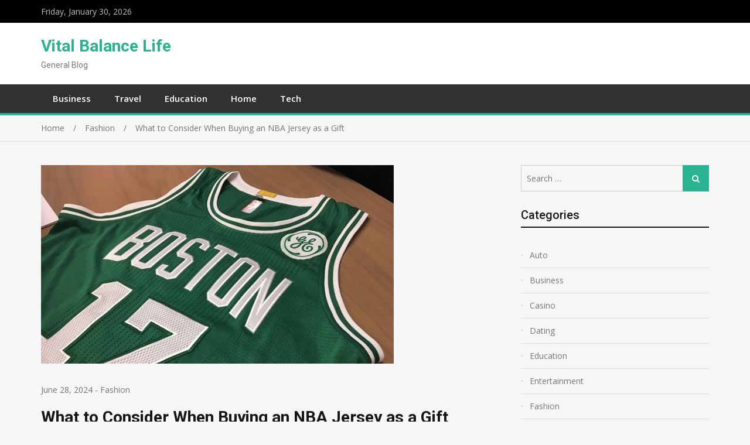

--- FILE ---
content_type: text/html; charset=UTF-8
request_url: https://vitalbalancelife.com/what-to-consider-when-buying-an-nba-jersey-as-a-gift/
body_size: 14393
content:
<!doctype html>
<html lang="en-US">
<head>
<meta charset="UTF-8">
<meta name="viewport" content="width=device-width, initial-scale=1">
<link rel="profile" href="http://gmpg.org/xfn/11">

<title>What to Consider When Buying an NBA Jersey as a Gift &#8211; Vital Balance Life</title>
<meta name='robots' content='max-image-preview:large' />
	<style>img:is([sizes="auto" i], [sizes^="auto," i]) { contain-intrinsic-size: 3000px 1500px }</style>
	<link rel='dns-prefetch' href='//fonts.googleapis.com' />
<link rel="alternate" type="application/rss+xml" title="Vital Balance Life &raquo; Feed" href="https://vitalbalancelife.com/feed/" />
<link rel="alternate" type="application/rss+xml" title="Vital Balance Life &raquo; Comments Feed" href="https://vitalbalancelife.com/comments/feed/" />
<script type="text/javascript">
/* <![CDATA[ */
window._wpemojiSettings = {"baseUrl":"https:\/\/s.w.org\/images\/core\/emoji\/16.0.1\/72x72\/","ext":".png","svgUrl":"https:\/\/s.w.org\/images\/core\/emoji\/16.0.1\/svg\/","svgExt":".svg","source":{"concatemoji":"https:\/\/vitalbalancelife.com\/wp-includes\/js\/wp-emoji-release.min.js?ver=6.8.3"}};
/*! This file is auto-generated */
!function(s,n){var o,i,e;function c(e){try{var t={supportTests:e,timestamp:(new Date).valueOf()};sessionStorage.setItem(o,JSON.stringify(t))}catch(e){}}function p(e,t,n){e.clearRect(0,0,e.canvas.width,e.canvas.height),e.fillText(t,0,0);var t=new Uint32Array(e.getImageData(0,0,e.canvas.width,e.canvas.height).data),a=(e.clearRect(0,0,e.canvas.width,e.canvas.height),e.fillText(n,0,0),new Uint32Array(e.getImageData(0,0,e.canvas.width,e.canvas.height).data));return t.every(function(e,t){return e===a[t]})}function u(e,t){e.clearRect(0,0,e.canvas.width,e.canvas.height),e.fillText(t,0,0);for(var n=e.getImageData(16,16,1,1),a=0;a<n.data.length;a++)if(0!==n.data[a])return!1;return!0}function f(e,t,n,a){switch(t){case"flag":return n(e,"\ud83c\udff3\ufe0f\u200d\u26a7\ufe0f","\ud83c\udff3\ufe0f\u200b\u26a7\ufe0f")?!1:!n(e,"\ud83c\udde8\ud83c\uddf6","\ud83c\udde8\u200b\ud83c\uddf6")&&!n(e,"\ud83c\udff4\udb40\udc67\udb40\udc62\udb40\udc65\udb40\udc6e\udb40\udc67\udb40\udc7f","\ud83c\udff4\u200b\udb40\udc67\u200b\udb40\udc62\u200b\udb40\udc65\u200b\udb40\udc6e\u200b\udb40\udc67\u200b\udb40\udc7f");case"emoji":return!a(e,"\ud83e\udedf")}return!1}function g(e,t,n,a){var r="undefined"!=typeof WorkerGlobalScope&&self instanceof WorkerGlobalScope?new OffscreenCanvas(300,150):s.createElement("canvas"),o=r.getContext("2d",{willReadFrequently:!0}),i=(o.textBaseline="top",o.font="600 32px Arial",{});return e.forEach(function(e){i[e]=t(o,e,n,a)}),i}function t(e){var t=s.createElement("script");t.src=e,t.defer=!0,s.head.appendChild(t)}"undefined"!=typeof Promise&&(o="wpEmojiSettingsSupports",i=["flag","emoji"],n.supports={everything:!0,everythingExceptFlag:!0},e=new Promise(function(e){s.addEventListener("DOMContentLoaded",e,{once:!0})}),new Promise(function(t){var n=function(){try{var e=JSON.parse(sessionStorage.getItem(o));if("object"==typeof e&&"number"==typeof e.timestamp&&(new Date).valueOf()<e.timestamp+604800&&"object"==typeof e.supportTests)return e.supportTests}catch(e){}return null}();if(!n){if("undefined"!=typeof Worker&&"undefined"!=typeof OffscreenCanvas&&"undefined"!=typeof URL&&URL.createObjectURL&&"undefined"!=typeof Blob)try{var e="postMessage("+g.toString()+"("+[JSON.stringify(i),f.toString(),p.toString(),u.toString()].join(",")+"));",a=new Blob([e],{type:"text/javascript"}),r=new Worker(URL.createObjectURL(a),{name:"wpTestEmojiSupports"});return void(r.onmessage=function(e){c(n=e.data),r.terminate(),t(n)})}catch(e){}c(n=g(i,f,p,u))}t(n)}).then(function(e){for(var t in e)n.supports[t]=e[t],n.supports.everything=n.supports.everything&&n.supports[t],"flag"!==t&&(n.supports.everythingExceptFlag=n.supports.everythingExceptFlag&&n.supports[t]);n.supports.everythingExceptFlag=n.supports.everythingExceptFlag&&!n.supports.flag,n.DOMReady=!1,n.readyCallback=function(){n.DOMReady=!0}}).then(function(){return e}).then(function(){var e;n.supports.everything||(n.readyCallback(),(e=n.source||{}).concatemoji?t(e.concatemoji):e.wpemoji&&e.twemoji&&(t(e.twemoji),t(e.wpemoji)))}))}((window,document),window._wpemojiSettings);
/* ]]> */
</script>
<style id='wp-emoji-styles-inline-css' type='text/css'>

	img.wp-smiley, img.emoji {
		display: inline !important;
		border: none !important;
		box-shadow: none !important;
		height: 1em !important;
		width: 1em !important;
		margin: 0 0.07em !important;
		vertical-align: -0.1em !important;
		background: none !important;
		padding: 0 !important;
	}
</style>
<link rel='stylesheet' id='wp-block-library-css' href='https://vitalbalancelife.com/wp-includes/css/dist/block-library/style.min.css?ver=6.8.3' type='text/css' media='all' />
<style id='classic-theme-styles-inline-css' type='text/css'>
/*! This file is auto-generated */
.wp-block-button__link{color:#fff;background-color:#32373c;border-radius:9999px;box-shadow:none;text-decoration:none;padding:calc(.667em + 2px) calc(1.333em + 2px);font-size:1.125em}.wp-block-file__button{background:#32373c;color:#fff;text-decoration:none}
</style>
<style id='global-styles-inline-css' type='text/css'>
:root{--wp--preset--aspect-ratio--square: 1;--wp--preset--aspect-ratio--4-3: 4/3;--wp--preset--aspect-ratio--3-4: 3/4;--wp--preset--aspect-ratio--3-2: 3/2;--wp--preset--aspect-ratio--2-3: 2/3;--wp--preset--aspect-ratio--16-9: 16/9;--wp--preset--aspect-ratio--9-16: 9/16;--wp--preset--color--black: #000000;--wp--preset--color--cyan-bluish-gray: #abb8c3;--wp--preset--color--white: #ffffff;--wp--preset--color--pale-pink: #f78da7;--wp--preset--color--vivid-red: #cf2e2e;--wp--preset--color--luminous-vivid-orange: #ff6900;--wp--preset--color--luminous-vivid-amber: #fcb900;--wp--preset--color--light-green-cyan: #7bdcb5;--wp--preset--color--vivid-green-cyan: #00d084;--wp--preset--color--pale-cyan-blue: #8ed1fc;--wp--preset--color--vivid-cyan-blue: #0693e3;--wp--preset--color--vivid-purple: #9b51e0;--wp--preset--gradient--vivid-cyan-blue-to-vivid-purple: linear-gradient(135deg,rgba(6,147,227,1) 0%,rgb(155,81,224) 100%);--wp--preset--gradient--light-green-cyan-to-vivid-green-cyan: linear-gradient(135deg,rgb(122,220,180) 0%,rgb(0,208,130) 100%);--wp--preset--gradient--luminous-vivid-amber-to-luminous-vivid-orange: linear-gradient(135deg,rgba(252,185,0,1) 0%,rgba(255,105,0,1) 100%);--wp--preset--gradient--luminous-vivid-orange-to-vivid-red: linear-gradient(135deg,rgba(255,105,0,1) 0%,rgb(207,46,46) 100%);--wp--preset--gradient--very-light-gray-to-cyan-bluish-gray: linear-gradient(135deg,rgb(238,238,238) 0%,rgb(169,184,195) 100%);--wp--preset--gradient--cool-to-warm-spectrum: linear-gradient(135deg,rgb(74,234,220) 0%,rgb(151,120,209) 20%,rgb(207,42,186) 40%,rgb(238,44,130) 60%,rgb(251,105,98) 80%,rgb(254,248,76) 100%);--wp--preset--gradient--blush-light-purple: linear-gradient(135deg,rgb(255,206,236) 0%,rgb(152,150,240) 100%);--wp--preset--gradient--blush-bordeaux: linear-gradient(135deg,rgb(254,205,165) 0%,rgb(254,45,45) 50%,rgb(107,0,62) 100%);--wp--preset--gradient--luminous-dusk: linear-gradient(135deg,rgb(255,203,112) 0%,rgb(199,81,192) 50%,rgb(65,88,208) 100%);--wp--preset--gradient--pale-ocean: linear-gradient(135deg,rgb(255,245,203) 0%,rgb(182,227,212) 50%,rgb(51,167,181) 100%);--wp--preset--gradient--electric-grass: linear-gradient(135deg,rgb(202,248,128) 0%,rgb(113,206,126) 100%);--wp--preset--gradient--midnight: linear-gradient(135deg,rgb(2,3,129) 0%,rgb(40,116,252) 100%);--wp--preset--font-size--small: 13px;--wp--preset--font-size--medium: 20px;--wp--preset--font-size--large: 36px;--wp--preset--font-size--x-large: 42px;--wp--preset--spacing--20: 0.44rem;--wp--preset--spacing--30: 0.67rem;--wp--preset--spacing--40: 1rem;--wp--preset--spacing--50: 1.5rem;--wp--preset--spacing--60: 2.25rem;--wp--preset--spacing--70: 3.38rem;--wp--preset--spacing--80: 5.06rem;--wp--preset--shadow--natural: 6px 6px 9px rgba(0, 0, 0, 0.2);--wp--preset--shadow--deep: 12px 12px 50px rgba(0, 0, 0, 0.4);--wp--preset--shadow--sharp: 6px 6px 0px rgba(0, 0, 0, 0.2);--wp--preset--shadow--outlined: 6px 6px 0px -3px rgba(255, 255, 255, 1), 6px 6px rgba(0, 0, 0, 1);--wp--preset--shadow--crisp: 6px 6px 0px rgba(0, 0, 0, 1);}:where(.is-layout-flex){gap: 0.5em;}:where(.is-layout-grid){gap: 0.5em;}body .is-layout-flex{display: flex;}.is-layout-flex{flex-wrap: wrap;align-items: center;}.is-layout-flex > :is(*, div){margin: 0;}body .is-layout-grid{display: grid;}.is-layout-grid > :is(*, div){margin: 0;}:where(.wp-block-columns.is-layout-flex){gap: 2em;}:where(.wp-block-columns.is-layout-grid){gap: 2em;}:where(.wp-block-post-template.is-layout-flex){gap: 1.25em;}:where(.wp-block-post-template.is-layout-grid){gap: 1.25em;}.has-black-color{color: var(--wp--preset--color--black) !important;}.has-cyan-bluish-gray-color{color: var(--wp--preset--color--cyan-bluish-gray) !important;}.has-white-color{color: var(--wp--preset--color--white) !important;}.has-pale-pink-color{color: var(--wp--preset--color--pale-pink) !important;}.has-vivid-red-color{color: var(--wp--preset--color--vivid-red) !important;}.has-luminous-vivid-orange-color{color: var(--wp--preset--color--luminous-vivid-orange) !important;}.has-luminous-vivid-amber-color{color: var(--wp--preset--color--luminous-vivid-amber) !important;}.has-light-green-cyan-color{color: var(--wp--preset--color--light-green-cyan) !important;}.has-vivid-green-cyan-color{color: var(--wp--preset--color--vivid-green-cyan) !important;}.has-pale-cyan-blue-color{color: var(--wp--preset--color--pale-cyan-blue) !important;}.has-vivid-cyan-blue-color{color: var(--wp--preset--color--vivid-cyan-blue) !important;}.has-vivid-purple-color{color: var(--wp--preset--color--vivid-purple) !important;}.has-black-background-color{background-color: var(--wp--preset--color--black) !important;}.has-cyan-bluish-gray-background-color{background-color: var(--wp--preset--color--cyan-bluish-gray) !important;}.has-white-background-color{background-color: var(--wp--preset--color--white) !important;}.has-pale-pink-background-color{background-color: var(--wp--preset--color--pale-pink) !important;}.has-vivid-red-background-color{background-color: var(--wp--preset--color--vivid-red) !important;}.has-luminous-vivid-orange-background-color{background-color: var(--wp--preset--color--luminous-vivid-orange) !important;}.has-luminous-vivid-amber-background-color{background-color: var(--wp--preset--color--luminous-vivid-amber) !important;}.has-light-green-cyan-background-color{background-color: var(--wp--preset--color--light-green-cyan) !important;}.has-vivid-green-cyan-background-color{background-color: var(--wp--preset--color--vivid-green-cyan) !important;}.has-pale-cyan-blue-background-color{background-color: var(--wp--preset--color--pale-cyan-blue) !important;}.has-vivid-cyan-blue-background-color{background-color: var(--wp--preset--color--vivid-cyan-blue) !important;}.has-vivid-purple-background-color{background-color: var(--wp--preset--color--vivid-purple) !important;}.has-black-border-color{border-color: var(--wp--preset--color--black) !important;}.has-cyan-bluish-gray-border-color{border-color: var(--wp--preset--color--cyan-bluish-gray) !important;}.has-white-border-color{border-color: var(--wp--preset--color--white) !important;}.has-pale-pink-border-color{border-color: var(--wp--preset--color--pale-pink) !important;}.has-vivid-red-border-color{border-color: var(--wp--preset--color--vivid-red) !important;}.has-luminous-vivid-orange-border-color{border-color: var(--wp--preset--color--luminous-vivid-orange) !important;}.has-luminous-vivid-amber-border-color{border-color: var(--wp--preset--color--luminous-vivid-amber) !important;}.has-light-green-cyan-border-color{border-color: var(--wp--preset--color--light-green-cyan) !important;}.has-vivid-green-cyan-border-color{border-color: var(--wp--preset--color--vivid-green-cyan) !important;}.has-pale-cyan-blue-border-color{border-color: var(--wp--preset--color--pale-cyan-blue) !important;}.has-vivid-cyan-blue-border-color{border-color: var(--wp--preset--color--vivid-cyan-blue) !important;}.has-vivid-purple-border-color{border-color: var(--wp--preset--color--vivid-purple) !important;}.has-vivid-cyan-blue-to-vivid-purple-gradient-background{background: var(--wp--preset--gradient--vivid-cyan-blue-to-vivid-purple) !important;}.has-light-green-cyan-to-vivid-green-cyan-gradient-background{background: var(--wp--preset--gradient--light-green-cyan-to-vivid-green-cyan) !important;}.has-luminous-vivid-amber-to-luminous-vivid-orange-gradient-background{background: var(--wp--preset--gradient--luminous-vivid-amber-to-luminous-vivid-orange) !important;}.has-luminous-vivid-orange-to-vivid-red-gradient-background{background: var(--wp--preset--gradient--luminous-vivid-orange-to-vivid-red) !important;}.has-very-light-gray-to-cyan-bluish-gray-gradient-background{background: var(--wp--preset--gradient--very-light-gray-to-cyan-bluish-gray) !important;}.has-cool-to-warm-spectrum-gradient-background{background: var(--wp--preset--gradient--cool-to-warm-spectrum) !important;}.has-blush-light-purple-gradient-background{background: var(--wp--preset--gradient--blush-light-purple) !important;}.has-blush-bordeaux-gradient-background{background: var(--wp--preset--gradient--blush-bordeaux) !important;}.has-luminous-dusk-gradient-background{background: var(--wp--preset--gradient--luminous-dusk) !important;}.has-pale-ocean-gradient-background{background: var(--wp--preset--gradient--pale-ocean) !important;}.has-electric-grass-gradient-background{background: var(--wp--preset--gradient--electric-grass) !important;}.has-midnight-gradient-background{background: var(--wp--preset--gradient--midnight) !important;}.has-small-font-size{font-size: var(--wp--preset--font-size--small) !important;}.has-medium-font-size{font-size: var(--wp--preset--font-size--medium) !important;}.has-large-font-size{font-size: var(--wp--preset--font-size--large) !important;}.has-x-large-font-size{font-size: var(--wp--preset--font-size--x-large) !important;}
:where(.wp-block-post-template.is-layout-flex){gap: 1.25em;}:where(.wp-block-post-template.is-layout-grid){gap: 1.25em;}
:where(.wp-block-columns.is-layout-flex){gap: 2em;}:where(.wp-block-columns.is-layout-grid){gap: 2em;}
:root :where(.wp-block-pullquote){font-size: 1.5em;line-height: 1.6;}
</style>
<link rel='stylesheet' id='ez-toc-css' href='https://vitalbalancelife.com/wp-content/plugins/easy-table-of-contents/assets/css/screen.min.css?ver=2.0.73' type='text/css' media='all' />
<style id='ez-toc-inline-css' type='text/css'>
div#ez-toc-container .ez-toc-title {font-size: 120%;}div#ez-toc-container .ez-toc-title {font-weight: 500;}div#ez-toc-container ul li {font-size: 95%;}div#ez-toc-container ul li {font-weight: 500;}div#ez-toc-container nav ul ul li {font-size: 90%;}
</style>
<link rel='stylesheet' id='jquery-meanmenu-css' href='https://vitalbalancelife.com/wp-content/themes/mega-magazine/assets/css/meanmenu.css?ver=2.0.2' type='text/css' media='all' />
<link rel='stylesheet' id='jquery-slick-css' href='https://vitalbalancelife.com/wp-content/themes/mega-magazine/assets/css/slick.css?ver=1.6.0' type='text/css' media='all' />
<link rel='stylesheet' id='mega-magazine-style-css' href='https://vitalbalancelife.com/wp-content/themes/mega-magazine/style.css?ver=6.8.3' type='text/css' media='all' />
<link rel='stylesheet' id='font-awesome-css' href='https://vitalbalancelife.com/wp-content/themes/mega-magazine/assets/css/font-awesome.min.css?ver=4.7.0' type='text/css' media='all' />
<link rel='stylesheet' id='mega-magazine-font-css' href='https://fonts.googleapis.com/css?family=Roboto%3A100%2C100i%2C300%2C300i%2C400%2C400i%2C500%2C500i%2C700%2C700i%7COpen+Sans%3A400%2C400i%2C600%2C600i%2C700%2C700i&#038;subset=latin%2Clatin-ext' type='text/css' media='all' />
<script type="text/javascript" src="https://vitalbalancelife.com/wp-includes/js/jquery/jquery.min.js?ver=3.7.1" id="jquery-core-js"></script>
<script type="text/javascript" src="https://vitalbalancelife.com/wp-includes/js/jquery/jquery-migrate.min.js?ver=3.4.1" id="jquery-migrate-js"></script>
<link rel="https://api.w.org/" href="https://vitalbalancelife.com/wp-json/" /><link rel="alternate" title="JSON" type="application/json" href="https://vitalbalancelife.com/wp-json/wp/v2/posts/1479" /><link rel="EditURI" type="application/rsd+xml" title="RSD" href="https://vitalbalancelife.com/xmlrpc.php?rsd" />
<meta name="generator" content="WordPress 6.8.3" />
<link rel="canonical" href="https://vitalbalancelife.com/what-to-consider-when-buying-an-nba-jersey-as-a-gift/" />
<link rel='shortlink' href='https://vitalbalancelife.com/?p=1479' />
<link rel="alternate" title="oEmbed (JSON)" type="application/json+oembed" href="https://vitalbalancelife.com/wp-json/oembed/1.0/embed?url=https%3A%2F%2Fvitalbalancelife.com%2Fwhat-to-consider-when-buying-an-nba-jersey-as-a-gift%2F" />
<link rel="alternate" title="oEmbed (XML)" type="text/xml+oembed" href="https://vitalbalancelife.com/wp-json/oembed/1.0/embed?url=https%3A%2F%2Fvitalbalancelife.com%2Fwhat-to-consider-when-buying-an-nba-jersey-as-a-gift%2F&#038;format=xml" />

        <style type="text/css">
	            	</style>
    	<link rel="icon" href="https://vitalbalancelife.com/wp-content/uploads/2023/03/VITAL-BALANCE-LIFE-F.png" sizes="32x32" />
<link rel="icon" href="https://vitalbalancelife.com/wp-content/uploads/2023/03/VITAL-BALANCE-LIFE-F.png" sizes="192x192" />
<link rel="apple-touch-icon" href="https://vitalbalancelife.com/wp-content/uploads/2023/03/VITAL-BALANCE-LIFE-F.png" />
<meta name="msapplication-TileImage" content="https://vitalbalancelife.com/wp-content/uploads/2023/03/VITAL-BALANCE-LIFE-F.png" />
</head>

<body class="wp-singular post-template-default single single-post postid-1479 single-format-standard wp-custom-logo wp-theme-mega-magazine sticky-sidebar-enabled layout-right-sidebar">
<div id="page" class="site">
		<header id="masthead" class="site-header " role="banner">
		
			<div class="top-bar">
	            <div class="container">
	                <div class="top-bar-inner">

	                	
	                		<span class="top-bar-date">Friday, January 30, 2026</span>

	                		
	                </div><!-- .top-bar-inner -->   
	            </div>
			</div>
			
		<div class="mid-header">
			<div class="container">
				<div class="mid-header-inner">
					<div class="site-branding">
		              	
							<h2 class="site-title"><a href="https://vitalbalancelife.com/" rel="home">Vital Balance Life</a></h2>

							
								<h3 class="site-description">General Blog</h3>

												   </div><!-- .site-branding -->

								    </div>
			</div>
		</div>

		<div class="main-navigation-holder">
		    <div class="container">
				<div id="main-nav" class="clear-fix">
					<nav id="site-navigation" class="main-navigation" role="navigation">
						
						<div class="wrap-menu-content">
							<div class="menu-home-container"><ul id="primary-menu" class="menu"><li id="menu-item-121" class="menu-item menu-item-type-taxonomy menu-item-object-category menu-item-121"><a href="https://vitalbalancelife.com/category/business/">Business</a></li>
<li id="menu-item-122" class="menu-item menu-item-type-taxonomy menu-item-object-category menu-item-122"><a href="https://vitalbalancelife.com/category/travel/">Travel</a></li>
<li id="menu-item-123" class="menu-item menu-item-type-taxonomy menu-item-object-category menu-item-123"><a href="https://vitalbalancelife.com/category/education/">Education</a></li>
<li id="menu-item-124" class="menu-item menu-item-type-taxonomy menu-item-object-category menu-item-124"><a href="https://vitalbalancelife.com/category/home/">Home</a></li>
<li id="menu-item-125" class="menu-item menu-item-type-taxonomy menu-item-object-category menu-item-125"><a href="https://vitalbalancelife.com/category/tech/">Tech</a></li>
</ul></div>						</div><!-- .wrap-menu-content -->
					</nav>
				</div> <!-- #main-nav -->

				
		    </div><!-- .container -->
		</div><!-- .main-navigation-holder -->
	</header><!-- #masthead -->

	
<div id="breadcrumb">
	<div class="container">
		<div role="navigation" aria-label="Breadcrumbs" class="breadcrumb-trail breadcrumbs" itemprop="breadcrumb"><ul class="trail-items" itemscope itemtype="http://schema.org/BreadcrumbList"><meta name="numberOfItems" content="3" /><meta name="itemListOrder" content="Ascending" /><li itemprop="itemListElement" itemscope itemtype="http://schema.org/ListItem" class="trail-item trail-begin"><a href="https://vitalbalancelife.com/" rel="home" itemprop="item"><span itemprop="name">Home</span></a><meta itemprop="position" content="1" /></li><li itemprop="itemListElement" itemscope itemtype="http://schema.org/ListItem" class="trail-item"><a href="https://vitalbalancelife.com/category/fashion/" itemprop="item"><span itemprop="name">Fashion</span></a><meta itemprop="position" content="2" /></li><li itemprop="itemListElement" itemscope itemtype="http://schema.org/ListItem" class="trail-item trail-end"><span itemprop="item">What to Consider When Buying an NBA Jersey as a Gift</span><meta itemprop="position" content="3" /></li></ul></div>	</div><!-- .container -->
</div><!-- #breadcrumb -->

	<div id="content" class="site-content">
		<div class="container">
			<div class="inner-wrapper">
	<div id="primary" class="content-area">
		<main id="main" class="site-main" role="main">

		
<article id="post-1479" class="post-1479 post type-post status-publish format-standard has-post-thumbnail hentry category-fashion">
					<div class="entry-img">
				<a href="https://vitalbalancelife.com/what-to-consider-when-buying-an-nba-jersey-as-a-gift/"><img width="602" height="339" src="https://vitalbalancelife.com/wp-content/uploads/2024/06/What-to-Consider-When-Buying-an-NBA-Jersey-as-a-Gift.jpg" class="attachment-full size-full wp-post-image" alt="" decoding="async" fetchpriority="high" srcset="https://vitalbalancelife.com/wp-content/uploads/2024/06/What-to-Consider-When-Buying-an-NBA-Jersey-as-a-Gift.jpg 602w, https://vitalbalancelife.com/wp-content/uploads/2024/06/What-to-Consider-When-Buying-an-NBA-Jersey-as-a-Gift-300x169.jpg 300w" sizes="(max-width: 602px) 100vw, 602px" /></a>
	       </div>
	       	<div class="content-wrap">
		<header class="entry-header">
			
				<span class="posted-date"><span class="posted-on"><a href="https://vitalbalancelife.com/what-to-consider-when-buying-an-nba-jersey-as-a-gift/" rel="bookmark"><time class="entry-date published updated" datetime="2024-06-28T12:00:00+00:00">June 28, 2024</time></a></span> - </span>
				<span class="cat-links"><a href="https://vitalbalancelife.com/category/fashion/" rel="category tag">Fashion</a></span><h1 class="entry-title">What to Consider When Buying an NBA Jersey as a Gift</h1>		</header><!-- .entry-header -->

		<div class="entry-content">
			<p>Giving a NBA pullover as a gift can be an act of kindness for ball lovers, all things considered. Whether you&#8217;re purchasing for a companion, relative, or partner, a few variables can guarantee that the present is generally welcomed and appreciated. Here are key contemplations to remember while buying a NBA pullover as a present. You can find an <a href="https://hypeboosts.ru/product-category/jersey-cheap/nba-jersey-cheap/">nba jersey cheap</a> online with just a few clicks for ultimate fan satisfaction.</p>
<div id="ez-toc-container" class="ez-toc-v2_0_73 counter-hierarchy ez-toc-counter ez-toc-grey ez-toc-container-direction">
<div class="ez-toc-title-container">
<p class="ez-toc-title" style="cursor:inherit">Table of Contents</p>
<span class="ez-toc-title-toggle"><a href="#" class="ez-toc-pull-right ez-toc-btn ez-toc-btn-xs ez-toc-btn-default ez-toc-toggle" aria-label="Toggle Table of Content"><span class="ez-toc-js-icon-con"><span class=""><span class="eztoc-hide" style="display:none;">Toggle</span><span class="ez-toc-icon-toggle-span"><svg style="fill: #999;color:#999" xmlns="http://www.w3.org/2000/svg" class="list-377408" width="20px" height="20px" viewBox="0 0 24 24" fill="none"><path d="M6 6H4v2h2V6zm14 0H8v2h12V6zM4 11h2v2H4v-2zm16 0H8v2h12v-2zM4 16h2v2H4v-2zm16 0H8v2h12v-2z" fill="currentColor"></path></svg><svg style="fill: #999;color:#999" class="arrow-unsorted-368013" xmlns="http://www.w3.org/2000/svg" width="10px" height="10px" viewBox="0 0 24 24" version="1.2" baseProfile="tiny"><path d="M18.2 9.3l-6.2-6.3-6.2 6.3c-.2.2-.3.4-.3.7s.1.5.3.7c.2.2.4.3.7.3h11c.3 0 .5-.1.7-.3.2-.2.3-.5.3-.7s-.1-.5-.3-.7zM5.8 14.7l6.2 6.3 6.2-6.3c.2-.2.3-.5.3-.7s-.1-.5-.3-.7c-.2-.2-.4-.3-.7-.3h-11c-.3 0-.5.1-.7.3-.2.2-.3.5-.3.7s.1.5.3.7z"/></svg></span></span></span></a></span></div>
<nav><ul class='ez-toc-list ez-toc-list-level-1 ' ><li class='ez-toc-page-1 ez-toc-heading-level-2'><a class="ez-toc-link ez-toc-heading-1" href="#Beneficiarys_1_Group_and_Player" title="Beneficiary&#8217;s #1 Group and Player:">Beneficiary&#8217;s #1 Group and Player:</a></li><li class='ez-toc-page-1 ez-toc-heading-level-2'><a class="ez-toc-link ez-toc-heading-2" href="#Size_and_Fit" title="Size and Fit:">Size and Fit:</a></li><li class='ez-toc-page-1 ez-toc-heading-level-2'><a class="ez-toc-link ez-toc-heading-3" href="#Realness_and_Quality" title="Realness and Quality:">Realness and Quality:</a></li><li class='ez-toc-page-1 ez-toc-heading-level-2'><a class="ez-toc-link ez-toc-heading-4" href="#Customization_Choices" title="Customization Choices:">Customization Choices:</a></li><li class='ez-toc-page-1 ez-toc-heading-level-2'><a class="ez-toc-link ez-toc-heading-5" href="#Financial_plan_and_Valuing" title="Financial plan and Valuing:">Financial plan and Valuing:</a></li></ul></nav></div>
<h2><span class="ez-toc-section" id="Beneficiarys_1_Group_and_Player"></span>Beneficiary&#8217;s #1 Group and Player:<span class="ez-toc-section-end"></span></h2>
<p>Prior to purchasing a NBA pullover, distinguish the beneficiary&#8217;s number one NBA group and player. B-ball fans are in many cases energetic about unambiguous groups or players, so picking a pullover that lines up with their inclinations guarantees that the gift holds wistful worth. Observe current most loved players or verifiable legends they respect.</p>
<h2><span class="ez-toc-section" id="Size_and_Fit"></span>Size and Fit:<span class="ez-toc-section-end"></span></h2>
<p>Guaranteeing the right size and fit is pivotal while purchasing a NBA pullover as a present. Shirts come in different sizes going from youth to grown-up, with explicit estimations for chest width and length. If conceivable, watchfully check the beneficiary&#8217;s clothing size or ask somebody near them to guarantee a legitimate fit. On the other hand, select a shirt with customizable measuring choices.</p>
<h2><span class="ez-toc-section" id="Realness_and_Quality"></span>Realness and Quality:<span class="ez-toc-section-end"></span></h2>
<p>Put resources into a true NBA shirt to ensure quality and legitimacy. Official NBA shirts are authorized by the association and produced by approved accomplices like Nike or Adidas. Search for labels, 3D images, and producer logos that ensure the shirt&#8217;s legitimacy. Genuine shirts highlight sturdy materials and exact sewing, recreating those ragged by NBA players.</p>
<h2><span class="ez-toc-section" id="Customization_Choices"></span>Customization Choices:<span class="ez-toc-section-end"></span></h2>
<p>Consider customization choices to customize the gift further. Numerous retailers offer pullovers with customization highlights, for example, adding the beneficiary&#8217;s name and favored player number. This adds a remarkable touch to the gift and permits the beneficiary to feel a nearer association with their number one group or player.</p>
<h2><span class="ez-toc-section" id="Financial_plan_and_Valuing"></span>Financial plan and Valuing:<span class="ez-toc-section-end"></span></h2>
<p>Set a financial plan while looking for a NBA pullover as a gift. Costs can shift in view of the pullover&#8217;s credibility, customization choices, and retailer. True shirts are ordinarily more costly than imitations, however they offer better and solidness. Plan likewise to track down a shirt that fits affordable for you while meeting the beneficiary&#8217;s inclinations.</p>
<p>In Conclusion, purchasing a NBA pullover as a present includes thinking about the beneficiary&#8217;s #1 group and player, guaranteeing the right size and fit, focusing on validness and quality, investigating customization choices, setting a financial plan, and buying from legitimate retailers. Secure an nba jersey cheap today and represent your favorite player with style and affordability.</p>
		</div><!-- .entry-content -->
	</div>
</article>

	<nav class="navigation post-navigation" aria-label="Posts">
		<h2 class="screen-reader-text">Post navigation</h2>
		<div class="nav-links"><div class="nav-previous"><a href="https://vitalbalancelife.com/breaking-down-the-expenses-of-studying-mbbs-in-poland-for-indian-students/" rel="prev">Breaking Down the Expenses of Studying MBBS in Poland for Indian Students</a></div><div class="nav-next"><a href="https://vitalbalancelife.com/top-mistakes-to-avoid-when-installing-an-invisible-dog-fence/" rel="next">Top Mistakes to Avoid When Installing an Invisible Dog Fence</a></div></div>
	</nav>
<div id="related-posts" class="mega-related-posts-wrap carousel-enabled ">
    
            <div class="triple-news-wrap related-posts">

                
                    <h2 class="related-posts-title">Related Posts</h2>

                
                <div class="inner-wrapper">

                    <div class="grid-news-items">

                          

                            <div class="news-item">
                                <div class="news-thumb">
                                    <a href="https://vitalbalancelife.com/bible-on-jewelry-exploring-faith-expression-through-wearable-scripture/"><img width="380" height="250" src="https://vitalbalancelife.com/wp-content/uploads/2025/06/80-121-125-P_mdl3-2-380x250.jpg" class="attachment-mega-magazine-mid size-mega-magazine-mid wp-post-image" alt="Bible on Jewelry Heart-Shaped Gold Pendant With Cross and Nano Bible Chip by My Nano Jewelry" decoding="async" /></a>  
                                </div><!-- .news-thumb --> 

                                <div class="news-text-wrap">
                                    <h3><a href="https://vitalbalancelife.com/bible-on-jewelry-exploring-faith-expression-through-wearable-scripture/">Bible on Jewelry: Exploring Faith Expression Through Wearable Scripture</a></h3>

                                    <span class="posted-date">June 15, 2025</span>

                                </div><!-- .news-text-wrap -->

                            </div><!-- .news-item -->

                              

                            <div class="news-item">
                                <div class="news-thumb">
                                    <a href="https://vitalbalancelife.com/sacred-symbolism-exploring-the-world-of-bible-charm-bracelet-designs-and-meanings/"><img width="380" height="250" src="https://vitalbalancelife.com/wp-content/uploads/2025/05/for-him1w-380x250.jpg" class="attachment-mega-magazine-mid size-mega-magazine-mid wp-post-image" alt="Bible Charm Bracelet With Modern Black Mesh Band From My Nano Jewelry" decoding="async" /></a>  
                                </div><!-- .news-thumb --> 

                                <div class="news-text-wrap">
                                    <h3><a href="https://vitalbalancelife.com/sacred-symbolism-exploring-the-world-of-bible-charm-bracelet-designs-and-meanings/">Sacred Symbolism: Exploring the World of Bible Charm Bracelet Designs and Meanings</a></h3>

                                    <span class="posted-date">May 11, 2025</span>

                                </div><!-- .news-text-wrap -->

                            </div><!-- .news-item -->

                              

                            <div class="news-item">
                                <div class="news-thumb">
                                    <a href="https://vitalbalancelife.com/best-locations-for-photo-booth-hire-at-events/"><img width="375" height="250" src="https://vitalbalancelife.com/wp-content/uploads/2024/07/Best-locations-for-photo-booth-hire-at-events.jpg" class="attachment-mega-magazine-mid size-mega-magazine-mid wp-post-image" alt="" decoding="async" loading="lazy" srcset="https://vitalbalancelife.com/wp-content/uploads/2024/07/Best-locations-for-photo-booth-hire-at-events.jpg 2048w, https://vitalbalancelife.com/wp-content/uploads/2024/07/Best-locations-for-photo-booth-hire-at-events-300x200.jpg 300w, https://vitalbalancelife.com/wp-content/uploads/2024/07/Best-locations-for-photo-booth-hire-at-events-1024x683.jpg 1024w, https://vitalbalancelife.com/wp-content/uploads/2024/07/Best-locations-for-photo-booth-hire-at-events-768x512.jpg 768w, https://vitalbalancelife.com/wp-content/uploads/2024/07/Best-locations-for-photo-booth-hire-at-events-1536x1024.jpg 1536w" sizes="auto, (max-width: 375px) 100vw, 375px" /></a>  
                                </div><!-- .news-thumb --> 

                                <div class="news-text-wrap">
                                    <h3><a href="https://vitalbalancelife.com/best-locations-for-photo-booth-hire-at-events/">Best locations for photo booth hire at events</a></h3>

                                    <span class="posted-date">July 17, 2024</span>

                                </div><!-- .news-text-wrap -->

                            </div><!-- .news-item -->

                              

                            <div class="news-item">
                                <div class="news-thumb">
                                    <a href="https://vitalbalancelife.com/hair-by-hair-eyebrow-microblading-how-it-is-done/"><img width="380" height="204" src="https://vitalbalancelife.com/wp-content/uploads/2024/04/image1-2024-04-16T161526.193.jpg" class="attachment-mega-magazine-mid size-mega-magazine-mid wp-post-image" alt="" decoding="async" loading="lazy" srcset="https://vitalbalancelife.com/wp-content/uploads/2024/04/image1-2024-04-16T161526.193.jpg 858w, https://vitalbalancelife.com/wp-content/uploads/2024/04/image1-2024-04-16T161526.193-300x161.jpg 300w, https://vitalbalancelife.com/wp-content/uploads/2024/04/image1-2024-04-16T161526.193-768x412.jpg 768w" sizes="auto, (max-width: 380px) 100vw, 380px" /></a>  
                                </div><!-- .news-thumb --> 

                                <div class="news-text-wrap">
                                    <h3><a href="https://vitalbalancelife.com/hair-by-hair-eyebrow-microblading-how-it-is-done/">Hair-By-Hair Eyebrow Microblading: How It Is Done</a></h3>

                                    <span class="posted-date">April 16, 2024</span>

                                </div><!-- .news-text-wrap -->

                            </div><!-- .news-item -->

                              

                            <div class="news-item">
                                <div class="news-thumb">
                                    <a href="https://vitalbalancelife.com/purchasing-ladies-patek-philippe-observes/"><img width="333" height="250" src="https://vitalbalancelife.com/wp-content/uploads/2024/04/Purchasing-Ladies-Patek-philippe-observes.jpg" class="attachment-mega-magazine-mid size-mega-magazine-mid wp-post-image" alt="" decoding="async" loading="lazy" srcset="https://vitalbalancelife.com/wp-content/uploads/2024/04/Purchasing-Ladies-Patek-philippe-observes.jpg 1200w, https://vitalbalancelife.com/wp-content/uploads/2024/04/Purchasing-Ladies-Patek-philippe-observes-300x225.jpg 300w, https://vitalbalancelife.com/wp-content/uploads/2024/04/Purchasing-Ladies-Patek-philippe-observes-1024x768.jpg 1024w, https://vitalbalancelife.com/wp-content/uploads/2024/04/Purchasing-Ladies-Patek-philippe-observes-768x576.jpg 768w" sizes="auto, (max-width: 333px) 100vw, 333px" /></a>  
                                </div><!-- .news-thumb --> 

                                <div class="news-text-wrap">
                                    <h3><a href="https://vitalbalancelife.com/purchasing-ladies-patek-philippe-observes/">Purchasing Ladies&#8217; Patek philippe observes</a></h3>

                                    <span class="posted-date">April 6, 2024</span>

                                </div><!-- .news-text-wrap -->

                            </div><!-- .news-item -->

                            
                    </div>

                </div>

            </div>

            </div><!-- #related-posts -->
<div id="about-author" class="mega-about-author-wrap">

    <div class="author-thumb">
        <img alt='' src='https://secure.gravatar.com/avatar/cbf16a6136c2924655fbe1db2cbb2e85fcb66bb1957d4726a008890ae68336e6?s=100&#038;d=mm&#038;r=g' srcset='https://secure.gravatar.com/avatar/cbf16a6136c2924655fbe1db2cbb2e85fcb66bb1957d4726a008890ae68336e6?s=200&#038;d=mm&#038;r=g 2x' class='avatar avatar-100 photo' height='100' width='100' loading='lazy' decoding='async'/>    </div>

    <div class="author-content-wrap">
        <header class="entry-header">
             <h3 class="author-name">About Elizabeth M. Thornburg</h3>
        </header><!-- .entry-header -->

        <div class="entry-content">
            <div class="author-desc"></div>
            <a class="authors-more-posts" href="https://vitalbalancelife.com/author/elizabeth-m-thornburg/">Read All Posts By Elizabeth M. Thornburg</a>
        </div><!-- .entry-content -->
    </div>
	
</div><!-- #about-author -->
		</main><!-- #main -->
	</div><!-- #primary -->


<div id="sidebar-primary" class="widget-area sidebar">
	<aside id="search-2" class="widget widget_search">
<form role="search" method="get" class="search-form" action="https://vitalbalancelife.com/">
	
		<span class="screen-reader-text">Search for:</span>
		<input type="search" class="search-field" placeholder="Search &hellip;" value="" name="s" />
	
	<button type="submit" class="search-submit"><span class="screen-reader-text">Search</span><i class="fa fa-search" aria-hidden="true"></i></button>
</form></aside><aside id="categories-2" class="widget widget_categories"><h2 class="widget-title">Categories</h2>
			<ul>
					<li class="cat-item cat-item-84"><a href="https://vitalbalancelife.com/category/auto/">Auto</a>
</li>
	<li class="cat-item cat-item-3"><a href="https://vitalbalancelife.com/category/business/">Business</a>
</li>
	<li class="cat-item cat-item-78"><a href="https://vitalbalancelife.com/category/casino/">Casino</a>
</li>
	<li class="cat-item cat-item-80"><a href="https://vitalbalancelife.com/category/dating/">Dating</a>
</li>
	<li class="cat-item cat-item-5"><a href="https://vitalbalancelife.com/category/education/">Education</a>
</li>
	<li class="cat-item cat-item-81"><a href="https://vitalbalancelife.com/category/entertainment/">Entertainment</a>
</li>
	<li class="cat-item cat-item-77"><a href="https://vitalbalancelife.com/category/fashion/">Fashion</a>
</li>
	<li class="cat-item cat-item-1"><a href="https://vitalbalancelife.com/category/featured/">Featured</a>
</li>
	<li class="cat-item cat-item-89"><a href="https://vitalbalancelife.com/category/finance/">Finance</a>
</li>
	<li class="cat-item cat-item-76"><a href="https://vitalbalancelife.com/category/food/">Food</a>
</li>
	<li class="cat-item cat-item-98"><a href="https://vitalbalancelife.com/category/gaming/">Gaming</a>
</li>
	<li class="cat-item cat-item-86"><a href="https://vitalbalancelife.com/category/gamming/">Gamming</a>
</li>
	<li class="cat-item cat-item-75"><a href="https://vitalbalancelife.com/category/health/">Health</a>
</li>
	<li class="cat-item cat-item-6"><a href="https://vitalbalancelife.com/category/home/">Home</a>
</li>
	<li class="cat-item cat-item-79"><a href="https://vitalbalancelife.com/category/home-improvements/">Home Improvements</a>
</li>
	<li class="cat-item cat-item-82"><a href="https://vitalbalancelife.com/category/insurance/">Insurance</a>
</li>
	<li class="cat-item cat-item-83"><a href="https://vitalbalancelife.com/category/law/">Law</a>
</li>
	<li class="cat-item cat-item-99"><a href="https://vitalbalancelife.com/category/lifestyle/">Lifestyle</a>
</li>
	<li class="cat-item cat-item-91"><a href="https://vitalbalancelife.com/category/music/">Music</a>
</li>
	<li class="cat-item cat-item-93"><a href="https://vitalbalancelife.com/category/pet/">Pet</a>
</li>
	<li class="cat-item cat-item-87"><a href="https://vitalbalancelife.com/category/photography/">Photography</a>
</li>
	<li class="cat-item cat-item-176"><a href="https://vitalbalancelife.com/category/real-estate/">Real estate</a>
</li>
	<li class="cat-item cat-item-95"><a href="https://vitalbalancelife.com/category/renewable-energy/">Renewable Energy</a>
</li>
	<li class="cat-item cat-item-85"><a href="https://vitalbalancelife.com/category/tech/seo/">SEO</a>
</li>
	<li class="cat-item cat-item-90"><a href="https://vitalbalancelife.com/category/shopping/">Shopping</a>
</li>
	<li class="cat-item cat-item-88"><a href="https://vitalbalancelife.com/category/solar/">Solar</a>
</li>
	<li class="cat-item cat-item-92"><a href="https://vitalbalancelife.com/category/sports/">Sports</a>
</li>
	<li class="cat-item cat-item-2"><a href="https://vitalbalancelife.com/category/tech/">Tech</a>
</li>
	<li class="cat-item cat-item-4"><a href="https://vitalbalancelife.com/category/travel/">Travel</a>
</li>
			</ul>

			</aside>
		<aside id="recent-posts-2" class="widget widget_recent_entries">
		<h2 class="widget-title">Recent Posts</h2>
		<ul>
											<li>
					<a href="https://vitalbalancelife.com/5-ways-leadership-shapes-community-development/">5 Ways Leadership Shapes Community Development</a>
									</li>
											<li>
					<a href="https://vitalbalancelife.com/why-digital-coverage-is-the-future-of-vehicle-protection/">Why Digital Coverage Is the Future of Vehicle Protection</a>
									</li>
											<li>
					<a href="https://vitalbalancelife.com/5-innovative-practices-transforming-the-logistics-industry/">5 Innovative Practices Transforming the Logistics Industry</a>
									</li>
											<li>
					<a href="https://vitalbalancelife.com/why-are-achievement-badges-fun-in-online-slot-activities/">Why are achievement badges fun in online slot activities?</a>
									</li>
											<li>
					<a href="https://vitalbalancelife.com/australias-home-of-firearms-ammo-optics/">Australia’s Home of Firearms, Ammo &#038; Optics</a>
									</li>
					</ul>

		</aside></div><!-- #secondary -->
			</div> <!-- inner-wrapper -->   
		</div><!-- .container -->
	</div><!-- #content -->

			<aside id="footer-widgets" class="widget-area">

		    <div class="container">
		        <div class="inner-wrapper">

		        	
		        	 		        	 		<div class="widget-column footer-active-2">
		        	 			
		<aside id="recent-posts-3" class="widget widget_recent_entries">
		<h4 class="widget-title">Latest Post</h4>
		<ul>
											<li>
					<a href="https://vitalbalancelife.com/5-ways-leadership-shapes-community-development/">5 Ways Leadership Shapes Community Development</a>
									</li>
											<li>
					<a href="https://vitalbalancelife.com/why-digital-coverage-is-the-future-of-vehicle-protection/">Why Digital Coverage Is the Future of Vehicle Protection</a>
									</li>
											<li>
					<a href="https://vitalbalancelife.com/5-innovative-practices-transforming-the-logistics-industry/">5 Innovative Practices Transforming the Logistics Industry</a>
									</li>
											<li>
					<a href="https://vitalbalancelife.com/why-are-achievement-badges-fun-in-online-slot-activities/">Why are achievement badges fun in online slot activities?</a>
									</li>
											<li>
					<a href="https://vitalbalancelife.com/australias-home-of-firearms-ammo-optics/">Australia’s Home of Firearms, Ammo &#038; Optics</a>
									</li>
					</ul>

		</aside>		        	 		</div>
		        	 				        	 		<div class="widget-column footer-active-2">
		        	 			<aside id="nav_menu-2" class="widget widget_nav_menu"><h4 class="widget-title">Quick Link</h4><div class="menu-footer-container"><ul id="menu-footer" class="menu"><li id="menu-item-128" class="menu-item menu-item-type-post_type menu-item-object-page menu-item-128"><a href="https://vitalbalancelife.com/conatct-us/">Conatct Us</a></li>
<li id="menu-item-127" class="menu-item menu-item-type-post_type menu-item-object-page menu-item-127"><a href="https://vitalbalancelife.com/abotu-us/">Abotu Us</a></li>
</ul></div></aside>		        	 		</div>
		        	 				        </div><!-- .inner-wrapper -->
		    </div><!-- .container -->

		</aside><!-- #footer-widgets -->

	
	<footer id="colophon" class="site-footer" role="contentinfo">
	   <div class="container">
	      <div class="site-info-holder">
	        <div class="copyright">
				
				    <span class="copyright-text">

				        Copyright &copy; All rights reserved.
				    </span>

				    				<span>
					Mega Magazine by <a target="_blank" rel="designer" href="https://www.prodesigns.com/">ProDesigns</a>				</span>
	        </div>
	    </div>
	   </div><!-- .container -->
	</footer>
</div><!-- #page -->

<script type="speculationrules">
{"prefetch":[{"source":"document","where":{"and":[{"href_matches":"\/*"},{"not":{"href_matches":["\/wp-*.php","\/wp-admin\/*","\/wp-content\/uploads\/*","\/wp-content\/*","\/wp-content\/plugins\/*","\/wp-content\/themes\/mega-magazine\/*","\/*\\?(.+)"]}},{"not":{"selector_matches":"a[rel~=\"nofollow\"]"}},{"not":{"selector_matches":".no-prefetch, .no-prefetch a"}}]},"eagerness":"conservative"}]}
</script>
<a href="#page" class="gotop" id="btn-gotop"><i class="fa fa-angle-up"></i></a><script type="text/javascript" id="ez-toc-scroll-scriptjs-js-extra">
/* <![CDATA[ */
var eztoc_smooth_local = {"scroll_offset":"30","add_request_uri":"","add_self_reference_link":""};
/* ]]> */
</script>
<script type="text/javascript" src="https://vitalbalancelife.com/wp-content/plugins/easy-table-of-contents/assets/js/smooth_scroll.min.js?ver=2.0.73" id="ez-toc-scroll-scriptjs-js"></script>
<script type="text/javascript" src="https://vitalbalancelife.com/wp-content/plugins/easy-table-of-contents/vendor/js-cookie/js.cookie.min.js?ver=2.2.1" id="ez-toc-js-cookie-js"></script>
<script type="text/javascript" src="https://vitalbalancelife.com/wp-content/plugins/easy-table-of-contents/vendor/sticky-kit/jquery.sticky-kit.min.js?ver=1.9.2" id="ez-toc-jquery-sticky-kit-js"></script>
<script type="text/javascript" id="ez-toc-js-js-extra">
/* <![CDATA[ */
var ezTOC = {"smooth_scroll":"1","visibility_hide_by_default":"","scroll_offset":"30","fallbackIcon":"<span class=\"\"><span class=\"eztoc-hide\" style=\"display:none;\">Toggle<\/span><span class=\"ez-toc-icon-toggle-span\"><svg style=\"fill: #999;color:#999\" xmlns=\"http:\/\/www.w3.org\/2000\/svg\" class=\"list-377408\" width=\"20px\" height=\"20px\" viewBox=\"0 0 24 24\" fill=\"none\"><path d=\"M6 6H4v2h2V6zm14 0H8v2h12V6zM4 11h2v2H4v-2zm16 0H8v2h12v-2zM4 16h2v2H4v-2zm16 0H8v2h12v-2z\" fill=\"currentColor\"><\/path><\/svg><svg style=\"fill: #999;color:#999\" class=\"arrow-unsorted-368013\" xmlns=\"http:\/\/www.w3.org\/2000\/svg\" width=\"10px\" height=\"10px\" viewBox=\"0 0 24 24\" version=\"1.2\" baseProfile=\"tiny\"><path d=\"M18.2 9.3l-6.2-6.3-6.2 6.3c-.2.2-.3.4-.3.7s.1.5.3.7c.2.2.4.3.7.3h11c.3 0 .5-.1.7-.3.2-.2.3-.5.3-.7s-.1-.5-.3-.7zM5.8 14.7l6.2 6.3 6.2-6.3c.2-.2.3-.5.3-.7s-.1-.5-.3-.7c-.2-.2-.4-.3-.7-.3h-11c-.3 0-.5.1-.7.3-.2.2-.3.5-.3.7s.1.5.3.7z\"\/><\/svg><\/span><\/span>","chamomile_theme_is_on":""};
/* ]]> */
</script>
<script type="text/javascript" src="https://vitalbalancelife.com/wp-content/plugins/easy-table-of-contents/assets/js/front.min.js?ver=2.0.73-1743423010" id="ez-toc-js-js"></script>
<script type="text/javascript" src="https://vitalbalancelife.com/wp-content/themes/mega-magazine/assets/js/navigation.js?ver=20151215" id="mega-magazine-navigation-js"></script>
<script type="text/javascript" src="https://vitalbalancelife.com/wp-content/themes/mega-magazine/assets/js/skip-link-focus-fix.js?ver=20151215" id="mega-magazine-skip-link-focus-fix-js"></script>
<script type="text/javascript" src="https://vitalbalancelife.com/wp-content/themes/mega-magazine/assets/js/slick.js?ver=1.6.0" id="jquery-slick-js"></script>
<script type="text/javascript" src="https://vitalbalancelife.com/wp-content/themes/mega-magazine/assets/js/jquery.meanmenu.js?ver=2.0.2" id="jquery-meanmenu-js"></script>
<script type="text/javascript" src="https://vitalbalancelife.com/wp-content/themes/mega-magazine/assets/js/theia-sticky-sidebar.js?ver=1.0.7" id="jquery-theia-sticky-sidebar-js"></script>
<script type="text/javascript" src="https://vitalbalancelife.com/wp-content/themes/mega-magazine/assets/js/custom.js?ver=1.0.3" id="mega-magazine-custom-js"></script>

</body>
</html>
